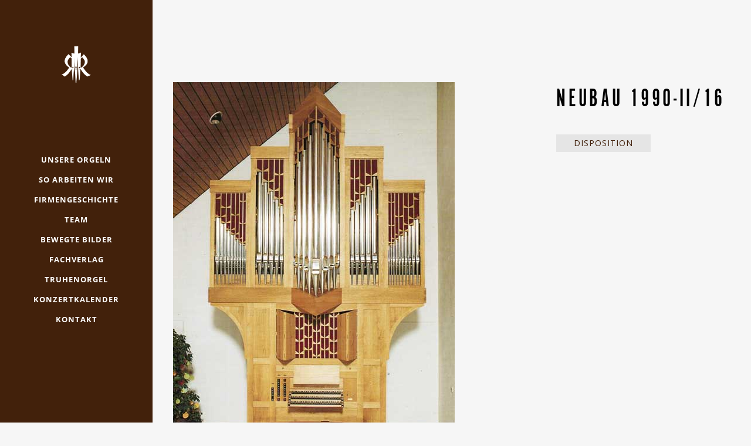

--- FILE ---
content_type: text/css
request_url: http://www.renschorgelbau.com/wp-content/themes/bridge/css/style_dynamic_responsive.css?ver=1751529661
body_size: 701
content:
		@media only screen and (max-width: 1000px){
					.header_bottom {
			background-color: #e5e5e5;
			}
							.header_bottom,
			nav.mobile_menu{
			background-color: #e5e5e5 !important;
			}
								}
		@media only screen and (min-width: 480px) and (max-width: 768px){

					section.parallax_section_holder{
			height: auto !important;
			min-height: 10px;
			}
						}
		@media only screen and (max-width: 768px){
		
		
		
		
		
		
		
		
		
		
		
		
		
		}
		@media only screen and (max-width: 600px) {
		
		
		
		
		
		
		
		
		
		
				}
		@media only screen and (max-width: 480px){

					section.parallax_section_holder {
			height: auto !important;
			min-height: 10px;
			}
		
				
				}
		
		
	

--- FILE ---
content_type: text/css
request_url: http://www.renschorgelbau.com/wp-content/themes/bridge-child/style.css?ver=6.8.3
body_size: 2346
content:
/*
Theme Name: Bridge Child
Theme URI: http://demo.qodeinteractive.com/bridge/
Description: A child theme of Bridge Theme
Author: Qode Interactive
Author URI: http://www.qodethemes.com/
Version: 1.0.0
Template: bridge
*/
@import url("../bridge/style.css");

.post_info { display: none !important; }

.date { display: none !important; }

.portfolio_navigation { display: none !important; }

/*.portfolio_detail.portfolio_single_follow { display: none !important; }*/

hr {
    border: 0;
    height: 1px;
    color: #fff;
}

h6 { display: none !important; }

#recent-comments-2 { display: none !important; }

#archives-2 { display: none !important; }

#categories-2 { display: none !important; }

#meta-2 { display: none !important; }

#search-2 { display: none !important; }

.mobile_menu_button { height: 60px; padding-top:20px; }

.fixed_minimal
.container_inner 
.header_inner_left,
.fixed_minimal
.header_inner_left { float: none; }

/* Contact Navigation */
.contact-sidebar {
    font-weight: bold;
    z-index: 998;
    text-decoration: none;
    position:fixed !important;
    top:105px;
    right:-380px;
    width: 300px;
    height: 300px;
    padding: 40px;
    opacity: 1.0;
	transition: .5s ease;
}

.contact-sidebar h2,
.contact-sidebar p {
    color: white !important; 
}

.contact-sidebar-image {
    top:105px;
    right:0px;
    position:fixed;
    z-index: 999;
	transition: .5s ease;
}

.contact-sidebar-image img {
	height: 85px;
	width: 80px;
}

.contact-sidebar.show {
	right: 0;
}

.contact-sidebar-image.show {
	right: 380px;
}

.home .full_section_inner {
	position: static;
}

@media only screen and (orientation:landscape) and (max-width: 800px) {
	.contact-sidebar {
		font-weight: bold;
		font-size: 0.9em;
		z-index: 999;
		text-decoration: none;
		position:absolute;
		top: -400px;
		right:-400px;
		width: 220px;
		height: 300px;
		padding: 40px;
		background-color: black;
		opacity: 1.0;
		display: none;
	}

	.contact-sidebar h2,
	.contact-sidebar p {
		color: white!important; 
	}

	.contact-sidebar-image {
		top: -400px;
		right: -40px;
		position:absolute;
		z-index: 999;
	}

	.contact-sidebar-image img{
		height: 85px;
		width: 80px;
	}

	.contact-sidebar:hover{
    	text-decoration:none;
	}
}

/* fix mobile layout */
@media (max-width: 768px) {
	.vc_column_container {
		width: 100% !important;
	}
}